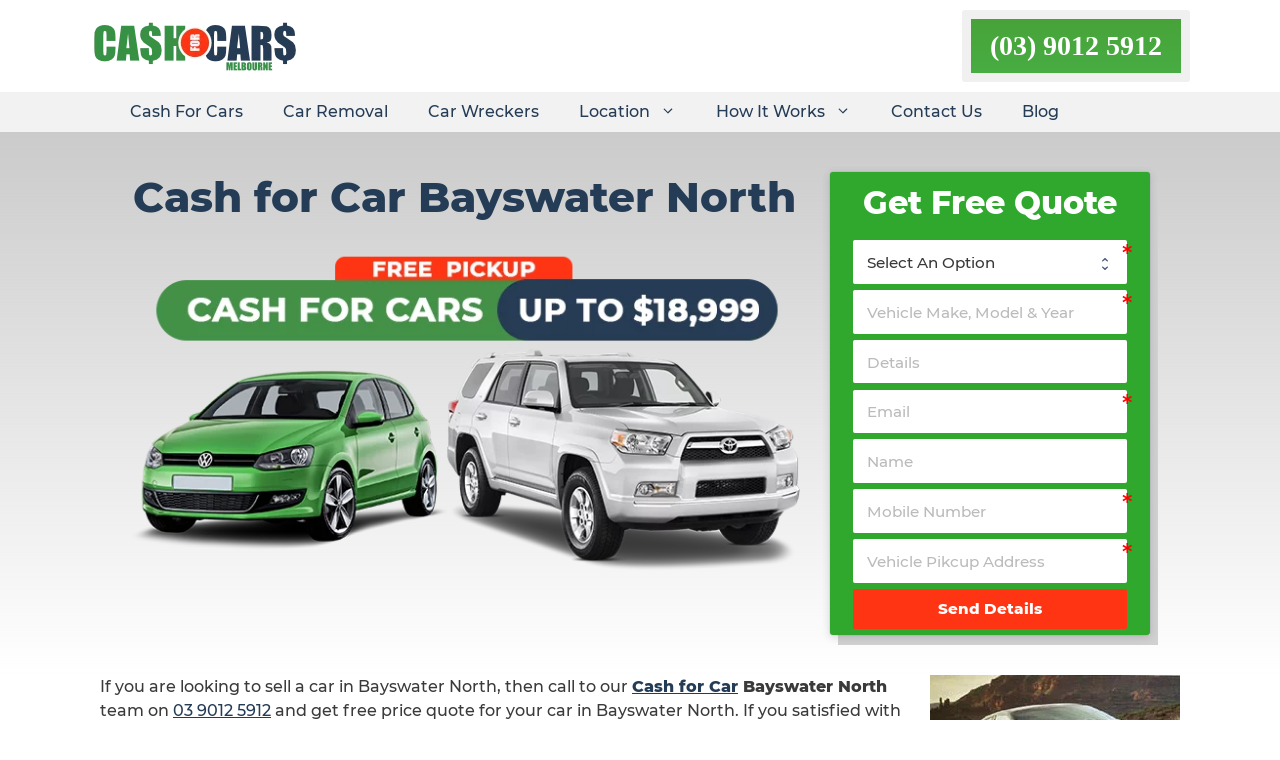

--- FILE ---
content_type: text/html; charset=UTF-8
request_url: https://www.cash-for-car-melbourne.com.au/cash-for-car-bayswater-north/
body_size: 24218
content:
<!DOCTYPE html><html lang="en-AU" prefix="og: https://ogp.me/ns#"><head><meta charset="UTF-8">
<script src="[data-uri]" defer></script> <style>img:is([sizes="auto" i], [sizes^="auto," i]) { contain-intrinsic-size: 3000px 1500px }</style><meta name="viewport" content="width=device-width, initial-scale=1"><title>Cash for Car Bayswater North- Sell Car for Cash Bayswater North</title><meta name="description" content="Cash for Car Bayswater North- Sell Car for Cash. Cash for old scrap damage junk cars, vans, trucks 4wds. Free removals. Same day cash for cars in Bayswater North"/><meta name="robots" content="follow, index, max-snippet:-1, max-video-preview:-1, max-image-preview:large"/><link rel="canonical" href="https://www.cash-for-car-melbourne.com.au/cash-for-car-bayswater-north/" /><meta property="og:locale" content="en_US" /><meta property="og:type" content="article" /><meta property="og:title" content="Cash for Car Bayswater North- Sell Car for Cash Bayswater North" /><meta property="og:description" content="Cash for Car Bayswater North- Sell Car for Cash. Cash for old scrap damage junk cars, vans, trucks 4wds. Free removals. Same day cash for cars in Bayswater North" /><meta property="og:url" content="https://www.cash-for-car-melbourne.com.au/cash-for-car-bayswater-north/" /><meta property="og:site_name" content="Cash for Car Melbourne" /><meta property="og:image" content="https://www.cash-for-car-melbourne.com.au/wp-content/uploads/2021/01/cash-for-car-melbourne-vic.png" /><meta property="og:image:secure_url" content="https://www.cash-for-car-melbourne.com.au/wp-content/uploads/2021/01/cash-for-car-melbourne-vic.png" /><meta property="og:image:width" content="686" /><meta property="og:image:height" content="337" /><meta property="og:image:alt" content="cash for car Melbourne Vic" /><meta property="og:image:type" content="image/png" /><meta property="article:published_time" content="2025-10-30T15:40:29+11:00" /><meta name="twitter:card" content="summary_large_image" /><meta name="twitter:title" content="Cash for Car Bayswater North- Sell Car for Cash Bayswater North" /><meta name="twitter:description" content="Cash for Car Bayswater North- Sell Car for Cash. Cash for old scrap damage junk cars, vans, trucks 4wds. Free removals. Same day cash for cars in Bayswater North" /><meta name="twitter:image" content="https://www.cash-for-car-melbourne.com.au/wp-content/uploads/2021/01/cash-for-car-melbourne-vic.png" /><meta name="twitter:label1" content="Time to read" /><meta name="twitter:data1" content="3 minutes" /> <script type="application/ld+json" class="rank-math-schema">{"@context":"https://schema.org","@graph":[{"@type":"Place","@id":"https://www.cash-for-car-melbourne.com.au/#place","geo":{"@type":"GeoCoordinates","latitude":"-37.807680","longitude":" 144.966830"},"hasMap":"https://www.google.com/maps/search/?api=1&amp;query=-37.807680, 144.966830","address":{"@type":"PostalAddress","streetAddress":"33 MacKenzie St","addressLocality":"Melbourne","addressRegion":"VIC","postalCode":"3000","addressCountry":"AU"}},{"@type":"Organization","@id":"https://www.cash-for-car-melbourne.com.au/#organization","name":"Cash for Car Melbourne","url":"https://www.cash-for-car-melbourne.com.au","email":"quote@cash-for-car-melbourne.com.au","address":{"@type":"PostalAddress","streetAddress":"33 MacKenzie St","addressLocality":"Melbourne","addressRegion":"VIC","postalCode":"3000","addressCountry":"AU"},"logo":{"@type":"ImageObject","@id":"https://www.cash-for-car-melbourne.com.au/#logo","url":"https://www.cash-for-car-melbourne.com.au/wp-content/uploads/2019/06/Logo-Cash-For-Cars-Melbourne.png","contentUrl":"https://www.cash-for-car-melbourne.com.au/wp-content/uploads/2019/06/Logo-Cash-For-Cars-Melbourne.png","caption":"Cash for Car Melbourne","inLanguage":"en-AU","width":"212","height":"57"},"contactPoint":[{"@type":"ContactPoint","telephone":"+61390125912","contactType":"customer support"}],"location":{"@id":"https://www.cash-for-car-melbourne.com.au/#place"}},{"@type":"WebSite","@id":"https://www.cash-for-car-melbourne.com.au/#website","url":"https://www.cash-for-car-melbourne.com.au","name":"Cash for Car Melbourne","publisher":{"@id":"https://www.cash-for-car-melbourne.com.au/#organization"},"inLanguage":"en-AU"},{"@type":"ImageObject","@id":"https://www.cash-for-car-melbourne.com.au/wp-content/uploads/2021/01/cash-for-car-melbourne-vic.png","url":"https://www.cash-for-car-melbourne.com.au/wp-content/uploads/2021/01/cash-for-car-melbourne-vic.png","width":"686","height":"337","caption":"cash for car Melbourne Vic","inLanguage":"en-AU"},{"@type":"WebPage","@id":"https://www.cash-for-car-melbourne.com.au/cash-for-car-bayswater-north/#webpage","url":"https://www.cash-for-car-melbourne.com.au/cash-for-car-bayswater-north/","name":"Cash for Car Bayswater North- Sell Car for Cash Bayswater North","datePublished":"2025-10-30T15:40:29+11:00","dateModified":"2025-10-30T15:40:29+11:00","isPartOf":{"@id":"https://www.cash-for-car-melbourne.com.au/#website"},"primaryImageOfPage":{"@id":"https://www.cash-for-car-melbourne.com.au/wp-content/uploads/2021/01/cash-for-car-melbourne-vic.png"},"inLanguage":"en-AU"},{"@type":"Person","@id":"https://www.cash-for-car-melbourne.com.au/cash-for-car-bayswater-north/#author","name":"admin","image":{"@type":"ImageObject","@id":"https://www.cash-for-car-melbourne.com.au/wp-content/litespeed/avatar/e2aeb247571e1886a6c9163b17336cd5.jpg?ver=1762934840","url":"https://www.cash-for-car-melbourne.com.au/wp-content/litespeed/avatar/e2aeb247571e1886a6c9163b17336cd5.jpg?ver=1762934840","caption":"admin","inLanguage":"en-AU"},"worksFor":{"@id":"https://www.cash-for-car-melbourne.com.au/#organization"}},{"@type":"Article","headline":"Cash for Car Bayswater North- Sell Car for Cash Bayswater North","keywords":"Cash for Car Bayswater North","datePublished":"2025-10-30T15:40:29+11:00","dateModified":"2025-10-30T15:40:29+11:00","author":{"@id":"https://www.cash-for-car-melbourne.com.au/cash-for-car-bayswater-north/#author","name":"admin"},"publisher":{"@id":"https://www.cash-for-car-melbourne.com.au/#organization"},"description":"Cash for Car Bayswater North- Sell Car for Cash. Cash for old scrap damage junk cars, vans, trucks 4wds. Free removals. Same day cash for cars in Bayswater North","name":"Cash for Car Bayswater North- Sell Car for Cash Bayswater North","@id":"https://www.cash-for-car-melbourne.com.au/cash-for-car-bayswater-north/#richSnippet","isPartOf":{"@id":"https://www.cash-for-car-melbourne.com.au/cash-for-car-bayswater-north/#webpage"},"image":{"@id":"https://www.cash-for-car-melbourne.com.au/wp-content/uploads/2021/01/cash-for-car-melbourne-vic.png"},"inLanguage":"en-AU","mainEntityOfPage":{"@id":"https://www.cash-for-car-melbourne.com.au/cash-for-car-bayswater-north/#webpage"}}]}</script> <link rel='stylesheet' id='wp-block-library-css' href='https://www.cash-for-car-melbourne.com.au/wp-includes/css/dist/block-library/style.min.css' media='all' /><style id='classic-theme-styles-inline-css'>/*! This file is auto-generated */
.wp-block-button__link{color:#fff;background-color:#32373c;border-radius:9999px;box-shadow:none;text-decoration:none;padding:calc(.667em + 2px) calc(1.333em + 2px);font-size:1.125em}.wp-block-file__button{background:#32373c;color:#fff;text-decoration:none}</style><style id='global-styles-inline-css'>:root{--wp--preset--aspect-ratio--square: 1;--wp--preset--aspect-ratio--4-3: 4/3;--wp--preset--aspect-ratio--3-4: 3/4;--wp--preset--aspect-ratio--3-2: 3/2;--wp--preset--aspect-ratio--2-3: 2/3;--wp--preset--aspect-ratio--16-9: 16/9;--wp--preset--aspect-ratio--9-16: 9/16;--wp--preset--color--black: #000000;--wp--preset--color--cyan-bluish-gray: #abb8c3;--wp--preset--color--white: #ffffff;--wp--preset--color--pale-pink: #f78da7;--wp--preset--color--vivid-red: #cf2e2e;--wp--preset--color--luminous-vivid-orange: #ff6900;--wp--preset--color--luminous-vivid-amber: #fcb900;--wp--preset--color--light-green-cyan: #7bdcb5;--wp--preset--color--vivid-green-cyan: #00d084;--wp--preset--color--pale-cyan-blue: #8ed1fc;--wp--preset--color--vivid-cyan-blue: #0693e3;--wp--preset--color--vivid-purple: #9b51e0;--wp--preset--color--contrast: var(--contrast);--wp--preset--color--contrast-2: var(--contrast-2);--wp--preset--color--contrast-3: var(--contrast-3);--wp--preset--color--base: var(--base);--wp--preset--color--base-2: var(--base-2);--wp--preset--color--base-3: var(--base-3);--wp--preset--color--accent: var(--accent);--wp--preset--color--global-color-8: var(--global-color-8);--wp--preset--gradient--vivid-cyan-blue-to-vivid-purple: linear-gradient(135deg,rgba(6,147,227,1) 0%,rgb(155,81,224) 100%);--wp--preset--gradient--light-green-cyan-to-vivid-green-cyan: linear-gradient(135deg,rgb(122,220,180) 0%,rgb(0,208,130) 100%);--wp--preset--gradient--luminous-vivid-amber-to-luminous-vivid-orange: linear-gradient(135deg,rgba(252,185,0,1) 0%,rgba(255,105,0,1) 100%);--wp--preset--gradient--luminous-vivid-orange-to-vivid-red: linear-gradient(135deg,rgba(255,105,0,1) 0%,rgb(207,46,46) 100%);--wp--preset--gradient--very-light-gray-to-cyan-bluish-gray: linear-gradient(135deg,rgb(238,238,238) 0%,rgb(169,184,195) 100%);--wp--preset--gradient--cool-to-warm-spectrum: linear-gradient(135deg,rgb(74,234,220) 0%,rgb(151,120,209) 20%,rgb(207,42,186) 40%,rgb(238,44,130) 60%,rgb(251,105,98) 80%,rgb(254,248,76) 100%);--wp--preset--gradient--blush-light-purple: linear-gradient(135deg,rgb(255,206,236) 0%,rgb(152,150,240) 100%);--wp--preset--gradient--blush-bordeaux: linear-gradient(135deg,rgb(254,205,165) 0%,rgb(254,45,45) 50%,rgb(107,0,62) 100%);--wp--preset--gradient--luminous-dusk: linear-gradient(135deg,rgb(255,203,112) 0%,rgb(199,81,192) 50%,rgb(65,88,208) 100%);--wp--preset--gradient--pale-ocean: linear-gradient(135deg,rgb(255,245,203) 0%,rgb(182,227,212) 50%,rgb(51,167,181) 100%);--wp--preset--gradient--electric-grass: linear-gradient(135deg,rgb(202,248,128) 0%,rgb(113,206,126) 100%);--wp--preset--gradient--midnight: linear-gradient(135deg,rgb(2,3,129) 0%,rgb(40,116,252) 100%);--wp--preset--font-size--small: 13px;--wp--preset--font-size--medium: 20px;--wp--preset--font-size--large: 36px;--wp--preset--font-size--x-large: 42px;--wp--preset--spacing--20: 0.44rem;--wp--preset--spacing--30: 0.67rem;--wp--preset--spacing--40: 1rem;--wp--preset--spacing--50: 1.5rem;--wp--preset--spacing--60: 2.25rem;--wp--preset--spacing--70: 3.38rem;--wp--preset--spacing--80: 5.06rem;--wp--preset--shadow--natural: 6px 6px 9px rgba(0, 0, 0, 0.2);--wp--preset--shadow--deep: 12px 12px 50px rgba(0, 0, 0, 0.4);--wp--preset--shadow--sharp: 6px 6px 0px rgba(0, 0, 0, 0.2);--wp--preset--shadow--outlined: 6px 6px 0px -3px rgba(255, 255, 255, 1), 6px 6px rgba(0, 0, 0, 1);--wp--preset--shadow--crisp: 6px 6px 0px rgba(0, 0, 0, 1);}:where(.is-layout-flex){gap: 0.5em;}:where(.is-layout-grid){gap: 0.5em;}body .is-layout-flex{display: flex;}.is-layout-flex{flex-wrap: wrap;align-items: center;}.is-layout-flex > :is(*, div){margin: 0;}body .is-layout-grid{display: grid;}.is-layout-grid > :is(*, div){margin: 0;}:where(.wp-block-columns.is-layout-flex){gap: 2em;}:where(.wp-block-columns.is-layout-grid){gap: 2em;}:where(.wp-block-post-template.is-layout-flex){gap: 1.25em;}:where(.wp-block-post-template.is-layout-grid){gap: 1.25em;}.has-black-color{color: var(--wp--preset--color--black) !important;}.has-cyan-bluish-gray-color{color: var(--wp--preset--color--cyan-bluish-gray) !important;}.has-white-color{color: var(--wp--preset--color--white) !important;}.has-pale-pink-color{color: var(--wp--preset--color--pale-pink) !important;}.has-vivid-red-color{color: var(--wp--preset--color--vivid-red) !important;}.has-luminous-vivid-orange-color{color: var(--wp--preset--color--luminous-vivid-orange) !important;}.has-luminous-vivid-amber-color{color: var(--wp--preset--color--luminous-vivid-amber) !important;}.has-light-green-cyan-color{color: var(--wp--preset--color--light-green-cyan) !important;}.has-vivid-green-cyan-color{color: var(--wp--preset--color--vivid-green-cyan) !important;}.has-pale-cyan-blue-color{color: var(--wp--preset--color--pale-cyan-blue) !important;}.has-vivid-cyan-blue-color{color: var(--wp--preset--color--vivid-cyan-blue) !important;}.has-vivid-purple-color{color: var(--wp--preset--color--vivid-purple) !important;}.has-black-background-color{background-color: var(--wp--preset--color--black) !important;}.has-cyan-bluish-gray-background-color{background-color: var(--wp--preset--color--cyan-bluish-gray) !important;}.has-white-background-color{background-color: var(--wp--preset--color--white) !important;}.has-pale-pink-background-color{background-color: var(--wp--preset--color--pale-pink) !important;}.has-vivid-red-background-color{background-color: var(--wp--preset--color--vivid-red) !important;}.has-luminous-vivid-orange-background-color{background-color: var(--wp--preset--color--luminous-vivid-orange) !important;}.has-luminous-vivid-amber-background-color{background-color: var(--wp--preset--color--luminous-vivid-amber) !important;}.has-light-green-cyan-background-color{background-color: var(--wp--preset--color--light-green-cyan) !important;}.has-vivid-green-cyan-background-color{background-color: var(--wp--preset--color--vivid-green-cyan) !important;}.has-pale-cyan-blue-background-color{background-color: var(--wp--preset--color--pale-cyan-blue) !important;}.has-vivid-cyan-blue-background-color{background-color: var(--wp--preset--color--vivid-cyan-blue) !important;}.has-vivid-purple-background-color{background-color: var(--wp--preset--color--vivid-purple) !important;}.has-black-border-color{border-color: var(--wp--preset--color--black) !important;}.has-cyan-bluish-gray-border-color{border-color: var(--wp--preset--color--cyan-bluish-gray) !important;}.has-white-border-color{border-color: var(--wp--preset--color--white) !important;}.has-pale-pink-border-color{border-color: var(--wp--preset--color--pale-pink) !important;}.has-vivid-red-border-color{border-color: var(--wp--preset--color--vivid-red) !important;}.has-luminous-vivid-orange-border-color{border-color: var(--wp--preset--color--luminous-vivid-orange) !important;}.has-luminous-vivid-amber-border-color{border-color: var(--wp--preset--color--luminous-vivid-amber) !important;}.has-light-green-cyan-border-color{border-color: var(--wp--preset--color--light-green-cyan) !important;}.has-vivid-green-cyan-border-color{border-color: var(--wp--preset--color--vivid-green-cyan) !important;}.has-pale-cyan-blue-border-color{border-color: var(--wp--preset--color--pale-cyan-blue) !important;}.has-vivid-cyan-blue-border-color{border-color: var(--wp--preset--color--vivid-cyan-blue) !important;}.has-vivid-purple-border-color{border-color: var(--wp--preset--color--vivid-purple) !important;}.has-vivid-cyan-blue-to-vivid-purple-gradient-background{background: var(--wp--preset--gradient--vivid-cyan-blue-to-vivid-purple) !important;}.has-light-green-cyan-to-vivid-green-cyan-gradient-background{background: var(--wp--preset--gradient--light-green-cyan-to-vivid-green-cyan) !important;}.has-luminous-vivid-amber-to-luminous-vivid-orange-gradient-background{background: var(--wp--preset--gradient--luminous-vivid-amber-to-luminous-vivid-orange) !important;}.has-luminous-vivid-orange-to-vivid-red-gradient-background{background: var(--wp--preset--gradient--luminous-vivid-orange-to-vivid-red) !important;}.has-very-light-gray-to-cyan-bluish-gray-gradient-background{background: var(--wp--preset--gradient--very-light-gray-to-cyan-bluish-gray) !important;}.has-cool-to-warm-spectrum-gradient-background{background: var(--wp--preset--gradient--cool-to-warm-spectrum) !important;}.has-blush-light-purple-gradient-background{background: var(--wp--preset--gradient--blush-light-purple) !important;}.has-blush-bordeaux-gradient-background{background: var(--wp--preset--gradient--blush-bordeaux) !important;}.has-luminous-dusk-gradient-background{background: var(--wp--preset--gradient--luminous-dusk) !important;}.has-pale-ocean-gradient-background{background: var(--wp--preset--gradient--pale-ocean) !important;}.has-electric-grass-gradient-background{background: var(--wp--preset--gradient--electric-grass) !important;}.has-midnight-gradient-background{background: var(--wp--preset--gradient--midnight) !important;}.has-small-font-size{font-size: var(--wp--preset--font-size--small) !important;}.has-medium-font-size{font-size: var(--wp--preset--font-size--medium) !important;}.has-large-font-size{font-size: var(--wp--preset--font-size--large) !important;}.has-x-large-font-size{font-size: var(--wp--preset--font-size--x-large) !important;}
:where(.wp-block-post-template.is-layout-flex){gap: 1.25em;}:where(.wp-block-post-template.is-layout-grid){gap: 1.25em;}
:where(.wp-block-columns.is-layout-flex){gap: 2em;}:where(.wp-block-columns.is-layout-grid){gap: 2em;}
:root :where(.wp-block-pullquote){font-size: 1.5em;line-height: 1.6;}</style><link rel='stylesheet' id='formcraft-common-css' href='https://www.cash-for-car-melbourne.com.au/wp-content/plugins/formcraft3/dist/formcraft-common.css' media='all' /><link rel='stylesheet' id='formcraft-form-css' href='https://www.cash-for-car-melbourne.com.au/wp-content/plugins/formcraft3/dist/form.css' media='all' /><link rel='stylesheet' id='generate-widget-areas-css' href='https://www.cash-for-car-melbourne.com.au/wp-content/themes/custom-theme/assets/css/components/widget-areas.min.css' media='all' /><link rel='stylesheet' id='generate-style-css' href='https://www.cash-for-car-melbourne.com.au/wp-content/themes/custom-theme/assets/css/main.min.css' media='all' /><style id='generate-style-inline-css'>.is-right-sidebar{width:30%;}.is-left-sidebar{width:30%;}.site-content .content-area{width:100%;}@media (max-width: 900px){.main-navigation .menu-toggle,.sidebar-nav-mobile:not(#sticky-placeholder){display:block;}.main-navigation ul,.gen-sidebar-nav,.main-navigation:not(.slideout-navigation):not(.toggled) .main-nav > ul,.has-inline-mobile-toggle #site-navigation .inside-navigation > *:not(.navigation-search):not(.main-nav){display:none;}.nav-align-right .inside-navigation,.nav-align-center .inside-navigation{justify-content:space-between;}}
.dynamic-author-image-rounded{border-radius:100%;}.dynamic-featured-image, .dynamic-author-image{vertical-align:middle;}.one-container.blog .dynamic-content-template:not(:last-child), .one-container.archive .dynamic-content-template:not(:last-child){padding-bottom:0px;}.dynamic-entry-excerpt > p:last-child{margin-bottom:0px;}
.page-hero .inside-page-hero.grid-container{max-width:calc(1100px - 0px - 0px);}.inside-page-hero > *:last-child{margin-bottom:0px;}</style><link rel='stylesheet' id='generatepress-dynamic-css' href='https://www.cash-for-car-melbourne.com.au/wp-content/uploads/generatepress/style.min.css' media='all' /><link rel='stylesheet' id='generate-child-css' href='https://www.cash-for-car-melbourne.com.au/wp-content/themes/custom-theme-child/style.css' media='all' /><style id='generateblocks-inline-css'>.gb-container-71b1209c{background-image:linear-gradient(0deg, rgba(255, 255, 255, 0.1), #cbcbcb);}.gb-container-71b1209c > .gb-inside-container{padding:40px;max-width:1100px;margin-left:auto;margin-right:auto;}.gb-grid-wrapper > .gb-grid-column-71b1209c > .gb-container{display:flex;flex-direction:column;height:100%;}.gb-container-9de0b10a > .gb-inside-container{padding:0;}.gb-grid-wrapper > .gb-grid-column-9de0b10a{width:66.66%;}.gb-grid-wrapper > .gb-grid-column-9de0b10a > .gb-container{display:flex;flex-direction:column;height:100%;}.gb-container-87b26508 > .gb-inside-container{padding:0;}.gb-grid-wrapper > .gb-grid-column-87b26508{width:33.33%;}.gb-grid-wrapper > .gb-grid-column-87b26508 > .gb-container{display:flex;flex-direction:column;height:100%;}.gb-grid-wrapper-6783d531{display:flex;flex-wrap:wrap;margin-left:-30px;}.gb-grid-wrapper-6783d531 > .gb-grid-column{box-sizing:border-box;padding-left:30px;}h1.gb-headline-b4440b04{text-align:center;}@media (max-width: 767px) {.gb-grid-wrapper > .gb-grid-column-71b1209c{width:100%;}.gb-grid-wrapper > .gb-grid-column-9de0b10a{width:100%;}.gb-grid-wrapper > .gb-grid-column-87b26508{width:100%;}}:root{--gb-container-width:1100px;}.gb-container .wp-block-image img{vertical-align:middle;}.gb-grid-wrapper .wp-block-image{margin-bottom:0;}.gb-highlight{background:none;}.gb-shape{line-height:0;}</style><link rel='stylesheet' id='call-now-button-modern-style-css' href='https://www.cash-for-car-melbourne.com.au/wp-content/plugins/call-now-button/resources/style/modern.css' media='all' />
 <script src="https://www.googletagmanager.com/gtag/js?id=G-BZ80JSJBE3" defer data-deferred="1"></script> <script src="[data-uri]" defer></script><style type="text/css">.broken_link, a.broken_link {
	text-decoration: line-through;
}</style><link rel="icon" href="https://www.cash-for-car-melbourne.com.au/wp-content/uploads/2021/01/cash-for-cars-melbourne-icon-64.png" sizes="32x32" /><link rel="icon" href="https://www.cash-for-car-melbourne.com.au/wp-content/uploads/2021/01/cash-for-cars-melbourne-icon-64.png" sizes="192x192" /><link rel="apple-touch-icon" href="https://www.cash-for-car-melbourne.com.au/wp-content/uploads/2021/01/cash-for-cars-melbourne-icon-64.png" /><meta name="msapplication-TileImage" content="https://www.cash-for-car-melbourne.com.au/wp-content/uploads/2021/01/cash-for-cars-melbourne-icon-64.png" /><style id="wp-custom-css">body {
    overflow-x: hidden;
}

.site-footer {
	border-top:#38A830 solid 9px;
}

.button {
    display: inline-block;
    text-align: center;
    vertical-align: middle;
    padding: 11px 19px;
    border: 9px solid #f0f0f0;
    border-radius: 3px;
    background: #47a339;
    background: -webkit-gradient(linear,left top,left bottom,from(#47a339),to(#48ad43));
    background: -moz-linear-gradient(top,#47a339,#48ad43);
    background: linear-gradient(to bottom,#47a339,#48ad43);
    font: normal normal bold 28px inherit;
    color: #fff;
    text-decoration: none;
}


.button {
    display: inline-block;
    text-align: center;
    vertical-align: middle;
    padding: 11px 19px;
    border: 9px solid #f0f0f0;
    border-radius: 3px;
    background: #47a339;
    background: -webkit-gradient(linear, left top, left bottom, from(#47a339), to(#48ad43));
    background: -moz-linear-gradient(top, #47a339, #48ad43);
    background: linear-gradient(to bottom, #47a339, #48ad43);
    font: normal normal bold 28px trebuchet ms;
    color: #ffffff;
    text-decoration: none;
}
.button:hover,
.button:focus {
    background: #55c444;
    background: -webkit-gradient(linear, left top, left bottom, from(#55c444), to(#56d050));
    background: -moz-linear-gradient(top, #55c444, #56d050);
    background: linear-gradient(to bottom, #55c444, #56d050);
    color: #ffffff;
    text-decoration: none;
}
.button:active {
    background: #2b6222;
    background: -webkit-gradient(linear, left top, left bottom, from(#2b6222), to(#48ad43));
    background: -moz-linear-gradient(top, #2b6222, #48ad43);
    background: linear-gradient(to bottom, #2b6222, #48ad43);
}
/* underline all links on all pages and posts*/
#main a:link, a:visited{
 text-decoration: underline;
}




.site-logo {
    display: inline-block;
    max-width: 100%;
	width: 212px;
    height: 57px;
}

.form-cover {
    box-shadow: 8px 10px 0px 0px #d1d1d1;
    }



/* montserrat-500 - latin */
@font-face {
  font-family: 'Montserrat';
  font-style: normal;
  font-weight: 500;
  src: url('https://www.cash-for-car-melbourne.com.au/wp-content/uploads/2021/01/montserrat-v15-latin-500.eot'); /* IE9 Compat Modes */
  src: local(''),
       url('https://www.cash-for-car-melbourne.com.au/wp-content/uploads/2021/01/montserrat-v15-latin-500.eot?#iefix') format('embedded-opentype'), /* IE6-IE8 */
       url('https://www.cash-for-car-melbourne.com.au/wp-content/uploads/2021/01/montserrat-v15-latin-500.woff2') format('woff2'), /* Super Modern Browsers */
       url('https://www.cash-for-car-melbourne.com.au/wp-content/uploads/2021/01/montserrat-v15-latin-500.woff') format('woff'), /* Modern Browsers */
       url('https://www.cash-for-car-melbourne.com.au/wp-content/uploads/2021/01/montserrat-v15-latin-500.ttf') format('truetype'), /* Safari, Android, iOS */
       url('https://www.cash-for-car-melbourne.com.au/wp-content/uploads/2021/01/montserrat-v15-latin-500.svg#Montserrat') format('svg'); /* Legacy iOS */
}
/* montserrat-800 - latin */
@font-face {
  font-family: 'Montserrat';
  font-style: normal;
  font-weight: 800;
  src: url('https://www.cash-for-car-melbourne.com.au/wp-content/uploads/2021/01/montserrat-v15-latin-800.eot'); /* IE9 Compat Modes */
  src: local(''),
       url('https://www.cash-for-car-melbourne.com.au/wp-content/uploads/2021/01/montserrat-v15-latin-800.eot?#iefix') format('embedded-opentype'), /* IE6-IE8 */
       url('https://www.cash-for-car-melbourne.com.au/wp-content/uploads/2021/01/montserrat-v15-latin-800.woff2') format('woff2'), /* Super Modern Browsers */
       url('https://www.cash-for-car-melbourne.com.au/wp-content/uploads/2021/01/montserrat-v15-latin-800.woff') format('woff'), /* Modern Browsers */
       url('https://www.cash-for-car-melbourne.com.au/wp-content/uploads/2021/01/montserrat-v15-latin-800.ttf') format('truetype'), /* Safari, Android, iOS */
       url('https://www.cash-for-car-melbourne.com.au/wp-content/uploads/2021/01/montserrat-v15-latin-800.svg#Montserrat') format('svg'); /* Legacy iOS */
}</style></head><body data-rsssl=1 class="wp-singular page-template-default page page-id-1292 wp-custom-logo wp-embed-responsive wp-theme-custom-theme wp-child-theme-custom-theme-child post-image-aligned-center sticky-menu-fade no-sidebar nav-below-header separate-containers header-aligned-left dropdown-hover" itemtype="https://schema.org/WebPage" itemscope>
<a class="screen-reader-text skip-link" href="#content" title="Skip to content">Skip to content</a><header class="site-header grid-container" id="masthead" aria-label="Site"  itemtype="https://schema.org/WPHeader" itemscope><div class="inside-header"><div class="site-logo">
<a href="https://www.cash-for-car-melbourne.com.au/" rel="home">
<img  class="header-image is-logo-image" alt="Cash for Car Melbourne" src="https://www.cash-for-car-melbourne.com.au/wp-content/uploads/2021/01/cash-for-cars-melbourne-logo.png.webp" width="212" height="57" />
</a></div><div class="header-widget"><aside id="custom_html-6" class="widget_text widget inner-padding widget_custom_html"><div class="textwidget custom-html-widget"><a class="button" href="tel:03 9012 5912">(03) 9012 5912</a></div></aside></div></div></header><nav class="main-navigation sub-menu-right" id="site-navigation" aria-label="Primary"  itemtype="https://schema.org/SiteNavigationElement" itemscope><div class="inside-navigation grid-container">
<button class="menu-toggle" aria-controls="primary-menu" aria-expanded="false">
<span class="gp-icon icon-menu-bars"><svg viewBox="0 0 512 512" aria-hidden="true" xmlns="http://www.w3.org/2000/svg" width="1em" height="1em"><path d="M0 96c0-13.255 10.745-24 24-24h464c13.255 0 24 10.745 24 24s-10.745 24-24 24H24c-13.255 0-24-10.745-24-24zm0 160c0-13.255 10.745-24 24-24h464c13.255 0 24 10.745 24 24s-10.745 24-24 24H24c-13.255 0-24-10.745-24-24zm0 160c0-13.255 10.745-24 24-24h464c13.255 0 24 10.745 24 24s-10.745 24-24 24H24c-13.255 0-24-10.745-24-24z" /></svg><svg viewBox="0 0 512 512" aria-hidden="true" xmlns="http://www.w3.org/2000/svg" width="1em" height="1em"><path d="M71.029 71.029c9.373-9.372 24.569-9.372 33.942 0L256 222.059l151.029-151.03c9.373-9.372 24.569-9.372 33.942 0 9.372 9.373 9.372 24.569 0 33.942L289.941 256l151.03 151.029c9.372 9.373 9.372 24.569 0 33.942-9.373 9.372-24.569 9.372-33.942 0L256 289.941l-151.029 151.03c-9.373 9.372-24.569 9.372-33.942 0-9.372-9.373-9.372-24.569 0-33.942L222.059 256 71.029 104.971c-9.372-9.373-9.372-24.569 0-33.942z" /></svg></span><span class="mobile-menu">Menu</span>				</button><div id="primary-menu" class="main-nav"><ul id="menu-main-menu" class=" menu sf-menu"><li id="menu-item-3082" class="menu-item menu-item-type-post_type menu-item-object-page menu-item-home menu-item-3082"><a href="https://www.cash-for-car-melbourne.com.au/">Cash For Cars</a></li><li id="menu-item-742" class="menu-item menu-item-type-post_type menu-item-object-page menu-item-742"><a href="https://www.cash-for-car-melbourne.com.au/car-removal/">Car Removal</a></li><li id="menu-item-2023" class="menu-item menu-item-type-post_type menu-item-object-page menu-item-2023"><a href="https://www.cash-for-car-melbourne.com.au/car-wreckers-melbourne/">Car Wreckers</a></li><li id="menu-item-2252" class="menu-item menu-item-type-post_type menu-item-object-page menu-item-has-children menu-item-2252"><a href="https://www.cash-for-car-melbourne.com.au/location/">Location<span role="presentation" class="dropdown-menu-toggle"><span class="gp-icon icon-arrow"><svg viewBox="0 0 330 512" aria-hidden="true" xmlns="http://www.w3.org/2000/svg" width="1em" height="1em"><path d="M305.913 197.085c0 2.266-1.133 4.815-2.833 6.514L171.087 335.593c-1.7 1.7-4.249 2.832-6.515 2.832s-4.815-1.133-6.515-2.832L26.064 203.599c-1.7-1.7-2.832-4.248-2.832-6.514s1.132-4.816 2.832-6.515l14.162-14.163c1.7-1.699 3.966-2.832 6.515-2.832 2.266 0 4.815 1.133 6.515 2.832l111.316 111.317 111.316-111.317c1.7-1.699 4.249-2.832 6.515-2.832s4.815 1.133 6.515 2.832l14.162 14.163c1.7 1.7 2.833 4.249 2.833 6.515z" /></svg></span></span></a><ul class="sub-menu"><li id="menu-item-3680" class="menu-item menu-item-type-custom menu-item-object-custom menu-item-has-children menu-item-3680"><a href="#">Northern Suburbs<span role="presentation" class="dropdown-menu-toggle"><span class="gp-icon icon-arrow-right"><svg viewBox="0 0 192 512" aria-hidden="true" xmlns="http://www.w3.org/2000/svg" width="1em" height="1em" fill-rule="evenodd" clip-rule="evenodd" stroke-linejoin="round" stroke-miterlimit="1.414"><path d="M178.425 256.001c0 2.266-1.133 4.815-2.832 6.515L43.599 394.509c-1.7 1.7-4.248 2.833-6.514 2.833s-4.816-1.133-6.515-2.833l-14.163-14.162c-1.699-1.7-2.832-3.966-2.832-6.515 0-2.266 1.133-4.815 2.832-6.515l111.317-111.316L16.407 144.685c-1.699-1.7-2.832-4.249-2.832-6.515s1.133-4.815 2.832-6.515l14.163-14.162c1.7-1.7 4.249-2.833 6.515-2.833s4.815 1.133 6.514 2.833l131.994 131.993c1.7 1.7 2.832 4.249 2.832 6.515z" fill-rule="nonzero" /></svg></span></span></a><ul class="sub-menu"><li id="menu-item-3684" class="menu-item menu-item-type-post_type menu-item-object-page menu-item-3684"><a href="https://www.cash-for-car-melbourne.com.au/cash-for-car-bundoora/">Bundoora</a></li><li id="menu-item-3687" class="menu-item menu-item-type-post_type menu-item-object-page menu-item-3687"><a href="https://www.cash-for-car-melbourne.com.au/cash-for-car-croydon/">Croydon</a></li><li id="menu-item-3691" class="menu-item menu-item-type-post_type menu-item-object-page menu-item-3691"><a href="https://www.cash-for-car-melbourne.com.au/cash-for-car-epping/">Epping</a></li><li id="menu-item-3692" class="menu-item menu-item-type-post_type menu-item-object-page menu-item-3692"><a href="https://www.cash-for-car-melbourne.com.au/cash-for-car-footscray/">Footscray</a></li><li id="menu-item-3689" class="menu-item menu-item-type-post_type menu-item-object-page menu-item-3689"><a href="https://www.cash-for-car-melbourne.com.au/cash-for-car-doncaster/">Doncaster</a></li><li id="menu-item-3695" class="menu-item menu-item-type-post_type menu-item-object-page menu-item-3695"><a href="https://www.cash-for-car-melbourne.com.au/cash-for-car-campbellfield/">Campbellfield</a></li><li id="menu-item-3705" class="menu-item menu-item-type-post_type menu-item-object-page menu-item-3705"><a href="https://www.cash-for-car-melbourne.com.au/cash-for-car-preston/">Preston</a></li></ul></li><li id="menu-item-3679" class="menu-item menu-item-type-custom menu-item-object-custom menu-item-has-children menu-item-3679"><a href="#">South East Suburbs<span role="presentation" class="dropdown-menu-toggle"><span class="gp-icon icon-arrow-right"><svg viewBox="0 0 192 512" aria-hidden="true" xmlns="http://www.w3.org/2000/svg" width="1em" height="1em" fill-rule="evenodd" clip-rule="evenodd" stroke-linejoin="round" stroke-miterlimit="1.414"><path d="M178.425 256.001c0 2.266-1.133 4.815-2.832 6.515L43.599 394.509c-1.7 1.7-4.248 2.833-6.514 2.833s-4.816-1.133-6.515-2.833l-14.163-14.162c-1.699-1.7-2.832-3.966-2.832-6.515 0-2.266 1.133-4.815 2.832-6.515l111.317-111.316L16.407 144.685c-1.699-1.7-2.832-4.249-2.832-6.515s1.133-4.815 2.832-6.515l14.163-14.162c1.7-1.7 4.249-2.833 6.515-2.833s4.815 1.133 6.514 2.833l131.994 131.993c1.7 1.7 2.832 4.249 2.832 6.515z" fill-rule="nonzero" /></svg></span></span></a><ul class="sub-menu"><li id="menu-item-3688" class="menu-item menu-item-type-post_type menu-item-object-page menu-item-3688"><a href="https://www.cash-for-car-melbourne.com.au/cash-for-car-bayswater/">Bayswater</a></li><li id="menu-item-3685" class="menu-item menu-item-type-post_type menu-item-object-page menu-item-3685"><a href="https://www.cash-for-car-melbourne.com.au/cash-for-car-clayton/">Clayton</a></li><li id="menu-item-3683" class="menu-item menu-item-type-post_type menu-item-object-page menu-item-3683"><a href="https://www.cash-for-car-melbourne.com.au/cash-for-car-cranbourne/">Cranbourne</a></li><li id="menu-item-3690" class="menu-item menu-item-type-post_type menu-item-object-page menu-item-3690"><a href="https://www.cash-for-car-melbourne.com.au/cash-for-car-ferntree-gully/">Ferntree Gully</a></li><li id="menu-item-3686" class="menu-item menu-item-type-post_type menu-item-object-page menu-item-3686"><a href="https://www.cash-for-car-melbourne.com.au/cash-for-car-dandenong/">Dandenong</a></li><li id="menu-item-3697" class="menu-item menu-item-type-post_type menu-item-object-page menu-item-3697"><a href="https://www.cash-for-car-melbourne.com.au/cash-for-car-healesville/">Healesville</a></li><li id="menu-item-3698" class="menu-item menu-item-type-post_type menu-item-object-page menu-item-3698"><a href="https://www.cash-for-car-melbourne.com.au/cash-for-car-keysborough/">Keysborough</a></li><li id="menu-item-3696" class="menu-item menu-item-type-post_type menu-item-object-page menu-item-3696"><a href="https://www.cash-for-car-melbourne.com.au/cash-for-car-hawthorn/">Hawthorn</a></li><li id="menu-item-3701" class="menu-item menu-item-type-post_type menu-item-object-page menu-item-3701"><a href="https://www.cash-for-car-melbourne.com.au/cash-for-car-moorabbin/">Moorabbin</a></li><li id="menu-item-3714" class="menu-item menu-item-type-post_type menu-item-object-page menu-item-3714"><a href="https://www.cash-for-car-melbourne.com.au/cash-for-car-emerald/">Emerald</a></li><li id="menu-item-3703" class="menu-item menu-item-type-post_type menu-item-object-page menu-item-3703"><a href="https://www.cash-for-car-melbourne.com.au/cash-for-car-narre-warren/">Narre Warren</a></li><li id="menu-item-3710" class="menu-item menu-item-type-post_type menu-item-object-page menu-item-3710"><a href="https://www.cash-for-car-melbourne.com.au/cash-for-car-st-kilda/">St Kilda</a></li><li id="menu-item-3704" class="menu-item menu-item-type-post_type menu-item-object-page menu-item-3704"><a href="https://www.cash-for-car-melbourne.com.au/cash-for-car-pakenham/">Pakenham</a></li><li id="menu-item-3707" class="menu-item menu-item-type-post_type menu-item-object-page menu-item-3707"><a href="https://www.cash-for-car-melbourne.com.au/cash-for-car-ringwood/">Ringwood</a></li><li id="menu-item-3706" class="menu-item menu-item-type-post_type menu-item-object-page menu-item-3706"><a href="https://www.cash-for-car-melbourne.com.au/cash-for-car-reservoir/">Reservoir</a></li><li id="menu-item-3709" class="menu-item menu-item-type-post_type menu-item-object-page menu-item-3709"><a href="https://www.cash-for-car-melbourne.com.au/cash-for-car-springvale/">Springvale</a></li></ul></li><li id="menu-item-3681" class="menu-item menu-item-type-custom menu-item-object-custom menu-item-has-children menu-item-3681"><a href="#">Western Suburbs<span role="presentation" class="dropdown-menu-toggle"><span class="gp-icon icon-arrow-right"><svg viewBox="0 0 192 512" aria-hidden="true" xmlns="http://www.w3.org/2000/svg" width="1em" height="1em" fill-rule="evenodd" clip-rule="evenodd" stroke-linejoin="round" stroke-miterlimit="1.414"><path d="M178.425 256.001c0 2.266-1.133 4.815-2.832 6.515L43.599 394.509c-1.7 1.7-4.248 2.833-6.514 2.833s-4.816-1.133-6.515-2.833l-14.163-14.162c-1.699-1.7-2.832-3.966-2.832-6.515 0-2.266 1.133-4.815 2.832-6.515l111.317-111.316L16.407 144.685c-1.699-1.7-2.832-4.249-2.832-6.515s1.133-4.815 2.832-6.515l14.163-14.162c1.7-1.7 4.249-2.833 6.515-2.833s4.815 1.133 6.514 2.833l131.994 131.993c1.7 1.7 2.832 4.249 2.832 6.515z" fill-rule="nonzero" /></svg></span></span></a><ul class="sub-menu"><li id="menu-item-3699" class="menu-item menu-item-type-post_type menu-item-object-page menu-item-3699"><a href="https://www.cash-for-car-melbourne.com.au/cash-for-car-laverton/">Laverton</a></li><li id="menu-item-3700" class="menu-item menu-item-type-post_type menu-item-object-page menu-item-3700"><a href="https://www.cash-for-car-melbourne.com.au/cash-for-car-melton/">Melton</a></li><li id="menu-item-3712" class="menu-item menu-item-type-post_type menu-item-object-page menu-item-3712"><a href="https://www.cash-for-car-melbourne.com.au/cash-for-car-sunshine/">Sunshine</a></li><li id="menu-item-3711" class="menu-item menu-item-type-post_type menu-item-object-page menu-item-3711"><a href="https://www.cash-for-car-melbourne.com.au/cash-for-car-sunbury/">Sunbury</a></li><li id="menu-item-3713" class="menu-item menu-item-type-post_type menu-item-object-page menu-item-3713"><a href="https://www.cash-for-car-melbourne.com.au/cash-for-car-werribee/">Werribee</a></li></ul></li><li id="menu-item-3682" class="menu-item menu-item-type-custom menu-item-object-custom menu-item-has-children menu-item-3682"><a href="#">Mornington Peninsula<span role="presentation" class="dropdown-menu-toggle"><span class="gp-icon icon-arrow-right"><svg viewBox="0 0 192 512" aria-hidden="true" xmlns="http://www.w3.org/2000/svg" width="1em" height="1em" fill-rule="evenodd" clip-rule="evenodd" stroke-linejoin="round" stroke-miterlimit="1.414"><path d="M178.425 256.001c0 2.266-1.133 4.815-2.832 6.515L43.599 394.509c-1.7 1.7-4.248 2.833-6.514 2.833s-4.816-1.133-6.515-2.833l-14.163-14.162c-1.699-1.7-2.832-3.966-2.832-6.515 0-2.266 1.133-4.815 2.832-6.515l111.317-111.316L16.407 144.685c-1.699-1.7-2.832-4.249-2.832-6.515s1.133-4.815 2.832-6.515l14.163-14.162c1.7-1.7 4.249-2.833 6.515-2.833s4.815 1.133 6.514 2.833l131.994 131.993c1.7 1.7 2.832 4.249 2.832 6.515z" fill-rule="nonzero" /></svg></span></span></a><ul class="sub-menu"><li id="menu-item-3693" class="menu-item menu-item-type-post_type menu-item-object-page menu-item-3693"><a href="https://www.cash-for-car-melbourne.com.au/cash-for-car-frankston/">Frankston</a></li><li id="menu-item-3694" class="menu-item menu-item-type-post_type menu-item-object-page menu-item-3694"><a href="https://www.cash-for-car-melbourne.com.au/cash-for-car-hastings/">Hastings</a></li><li id="menu-item-3702" class="menu-item menu-item-type-post_type menu-item-object-page menu-item-3702"><a href="https://www.cash-for-car-melbourne.com.au/cash-for-car-mornington/">Mornington</a></li><li id="menu-item-3708" class="menu-item menu-item-type-post_type menu-item-object-page menu-item-3708"><a href="https://www.cash-for-car-melbourne.com.au/cash-for-car-rosebud/">Rosebud</a></li></ul></li></ul></li><li id="menu-item-807" class="menu-item menu-item-type-post_type menu-item-object-page menu-item-has-children menu-item-807"><a href="https://www.cash-for-car-melbourne.com.au/how-to-sell-a-car/">How It Works<span role="presentation" class="dropdown-menu-toggle"><span class="gp-icon icon-arrow"><svg viewBox="0 0 330 512" aria-hidden="true" xmlns="http://www.w3.org/2000/svg" width="1em" height="1em"><path d="M305.913 197.085c0 2.266-1.133 4.815-2.833 6.514L171.087 335.593c-1.7 1.7-4.249 2.832-6.515 2.832s-4.815-1.133-6.515-2.832L26.064 203.599c-1.7-1.7-2.832-4.248-2.832-6.514s1.132-4.816 2.832-6.515l14.162-14.163c1.7-1.699 3.966-2.832 6.515-2.832 2.266 0 4.815 1.133 6.515 2.832l111.316 111.317 111.316-111.317c1.7-1.699 4.249-2.832 6.515-2.832s4.815 1.133 6.515 2.832l14.162 14.163c1.7 1.7 2.833 4.249 2.833 6.515z" /></svg></span></span></a><ul class="sub-menu"><li id="menu-item-2116" class="menu-item menu-item-type-post_type menu-item-object-page menu-item-2116"><a href="https://www.cash-for-car-melbourne.com.au/auto-directory-melbourne/">Our Directory</a></li></ul></li><li id="menu-item-804" class="menu-item menu-item-type-post_type menu-item-object-page menu-item-804"><a rel="nofollow" href="https://www.cash-for-car-melbourne.com.au/contact-us/">Contact Us</a></li><li id="menu-item-2572" class="menu-item menu-item-type-post_type menu-item-object-page menu-item-2572"><a rel="nofollow" href="https://www.cash-for-car-melbourne.com.au/blog/">Blog</a></li></ul></div></div></nav><div class="gb-container gb-container-71b1209c alignfull"><div class="gb-inside-container"><div class="gb-grid-wrapper gb-grid-wrapper-6783d531"><div class="gb-grid-column gb-grid-column-9de0b10a"><div class="gb-container gb-container-9de0b10a"><div class="gb-inside-container"><h1 class="gb-headline gb-headline-b4440b04 gb-headline-text">Cash for Car Bayswater North</h1><img decoding="async" alt="Cash for Car Bayswater North" src="https://www.cash-for-car-melbourne.com.au/wp-content/uploads/2021/01/cash-for-car-melbourne-vic.png.webp" title="Cash for Car Bayswater North" /></div></div></div><div class="gb-grid-column gb-grid-column-87b26508"><div class="gb-container gb-container-87b26508"><div class="gb-inside-container"><div class="wp-block-formcraft-embed-form"><div data-uniq='691ce64141720' class='uniq-691ce64141720 formcraft-css form-live align-center'><style type='text/css' scoped='scoped'>html .formcraft-css .fc-form .form-element .form-element-html {
    padding: 0.4em 1.5em;
    padding-left: 0;
    padding-top: 0;
}</style><script src="[data-uri]" defer></script><div class="fc-pagination-cover fc-pagination-1"><div class="fc-pagination width-100"><div class="pagination-trigger " data-index="0">
<span class="page-number"><span >1</span></span>
<span class="page-name ">Step 1</span></div></div></div><style scoped="scoped" >@media (max-width : 480px) {
				.fc_modal-dialog-2 .fc-pagination-cover .fc-pagination
				{
					background-color: #2fa82d !important;
				}
			}
						.formcraft-css .fc-form.fc-form-2 .form-element .submit-cover .submit-button,
			.formcraft-css .fc-form.fc-form-2 .form-element .fileupload-cover .button-file,
			.formcraft-css .fc-form.fc-form-2 .form-element .field-cover .button,
			.formcraft-datepicker .ui-datepicker-header,
			.formcraft-datepicker .ui-datepicker-title
			{
				background: #ff3412;
				color: #fff;
			}
			.formcraft-datepicker td .ui-state-active,
			.formcraft-datepicker td .ui-state-hover,
			.formcraft-css .fc-form.fc-form-2 .form-element .slider-cover .ui-slider-range
			{
				background: #ff3412;
			}
			#ui-datepicker-div.formcraft-datepicker .ui-datepicker-header,
			.formcraft-css .fc-form .field-cover>div.full hr
			{
				border-color: #e02d0f;
			}
			#ui-datepicker-div.formcraft-datepicker .ui-datepicker-prev:hover,
			#ui-datepicker-div.formcraft-datepicker .ui-datepicker-next:hover,
			#ui-datepicker-div.formcraft-datepicker select.ui-datepicker-month:hover,
			#ui-datepicker-div.formcraft-datepicker select.ui-datepicker-year:hover
			{
				background-color: #e02d0f;
			}
			.formcraft-css .fc-pagination>div.active .page-number,
			.formcraft-css .form-cover-builder .fc-pagination>div:first-child .page-number
			{
				background-color: #4488ee;
				color: #fff;
			}
			#ui-datepicker-div.formcraft-datepicker table.ui-datepicker-calendar th,
			#ui-datepicker-div.formcraft-datepicker table.ui-datepicker-calendar td.ui-datepicker-today a,
			.formcraft-css .fc-form.fc-form-2 .form-element .star-cover label,
			html .formcraft-css .fc-form.label-floating .form-element .field-cover.has-focus>span,
			.formcraft-css .fc-form.fc-form-2 .form-element .customText-cover a,
			.formcraft-css .prev-next>div span:hover
			{
				color: #ff3412;
			}
			.formcraft-css .fc-form.fc-form-2 .form-element .customText-cover a:hover
			{
				color: #e02d0f;
			}
			html .formcraft-css .fc-form.fc-form-2.label-floating .form-element .field-cover > span
			{
				color: #191919;
			}
			html .formcraft-css .fc-form .final-success .final-success-check {
				border: 2px solid #191919;
			}
			.formcraft-css .fc-form.fc-form-2 .form-element .field-cover input[type="text"],
			.formcraft-css .fc-form.fc-form-2 .form-element .field-cover input[type="email"],
			.formcraft-css .fc-form.fc-form-2 .form-element .field-cover input[type="password"],
			.formcraft-css .fc-form.fc-form-2 .form-element .field-cover input[type="tel"],
			.formcraft-css .fc-form.fc-form-2 .form-element .field-cover textarea,
			.formcraft-css .fc-form.fc-form-2 .form-element .field-cover select,
			.formcraft-css .fc-form.fc-form-2 .form-element .field-cover .time-fields-cover,
			.formcraft-css .fc-form.fc-form-2 .form-element .field-cover .awesomplete ul
			{
				color: #383838;
			}
			.formcraft-css .fc-form.fc-form-2 .form-element .field-cover input[type="text"],
			.formcraft-css .fc-form.fc-form-2 .form-element .field-cover input[type="password"],
			.formcraft-css .fc-form.fc-form-2 .form-element .field-cover input[type="email"],
			.formcraft-css .fc-form.fc-form-2 .form-element .field-cover input[type="radio"],
			.formcraft-css .fc-form.fc-form-2 .form-element .field-cover input[type="checkbox"],
			.formcraft-css .fc-form.fc-form-2 .form-element .field-cover input[type="tel"],
			.formcraft-css .fc-form.fc-form-2 .form-element .field-cover select,
			.formcraft-css .fc-form.fc-form-2 .form-element .field-cover textarea
			{
				background-color: #ffffff;
			}
			.formcraft-css .fc-form.fc-form-2 .form-element .field-cover input[type="radio"]:checked,
			.formcraft-css .fc-form.fc-form-2 .form-element .field-cover input[type="checkbox"]:checked {
				border-color: #e02d0f;
				background: #ff3412;				
			}
			.formcraft-css .fc-form.fc-form-2 .form-element .star-cover label .star
			{
				text-shadow: 0px 1px 0px #e02d0f;
			}
			.formcraft-css .fc-form.fc-form-2 .form-element .slider-cover .ui-slider-range
			{
				box-shadow: 0px 1px 1px #e02d0f inset;
			}
			.formcraft-css .fc-form.fc-form-2 .form-element .fileupload-cover .button-file
			{
				border-color: #e02d0f;
			}
			.formcraft-css .fc-form.fc-form-2 .form-element .form-element-html input[type="password"]:focus,
			.formcraft-css .fc-form.fc-form-2 .form-element .form-element-html input[type="email"]:focus,
			.formcraft-css .fc-form.fc-form-2 .form-element .form-element-html input[type="tel"]:focus,
			.formcraft-css .fc-form.fc-form-2 .form-element .form-element-html input[type="text"]:focus,
			.formcraft-css .fc-form.fc-form-2 .form-element .form-element-html textarea:focus,
			.formcraft-css .fc-form.fc-form-2 .form-element .form-element-html select:focus
			{
				border-color: #ff3412;
			}
			.formcraft-css .fc-form.fc-form-2 .form-element .form-element-html .field-cover .is-read-only:focus {
				border-color: #ccc;
			}
			.formcraft-css .fc-form.fc-form-2			{
				font-family: inherit;
			}
			@media (max-width : 480px) {
				html .dedicated-page,
				html .dedicated-page .formcraft-css .fc-pagination > div.active
				{
					background: #2fa82d;
				}
			}</style><div class="form-cover"><form data-auto-scroll="false" data-no-message-redirect="" data-thousand="" data-decimal="." data-delay="" data-id="2" class="fc-form fc-form-2 align- fc-temp-class save-form- dont-submit-hidden- disable-enter- label-placeholder field-border-hidden frame-visible remove-asterisk-false icons-hide-true field-alignment-left  " style="width: 100%; color: #191919; font-size: 95%; background: #2fa82d"><div class="form-page form-page-0" data-index="0"><div class="form-page-content      ng-not-empty"><div data-identifier="field15" data-index="0" style="width: 100%" class=" form-element form-element-field15 options-false form-element-0 default-false form-element-type-heading is-required-false odd -handle"><div class="form-element-html"><div ><div style="background-color:" class="heading-cover field-cover "><div style="text-align: center; font-size: 2.1000000000000005em; padding-top: ; padding-bottom: ; color: #ffffff" class="bold-true"><span >Get Free Quote</span></div><input type="hidden" data-field-id="field15" name="field15[]" value="Get Free Quote"></div></div></div></div><div data-identifier="field14" data-index="1" style="width: 100%" class=" even form-element form-element-field14 options-false form-element-1 default-false form-element-type-dropdown is-required-true -handle"><div class="form-element-html"><div ><label class="dropdown-cover field-cover autocomplete-type- "><span class="sub-label-false"><span class="main-label"><span >Request Type</span></span><span class="sub-label"></span></span><div><span class="error"></span><select data-is-required="true" class="validation-lenient" data-field-id="field14" name="field14" data-placement="right" data-toggle="tooltip" tooltip="" data-trigger="hover" data-html="true" data-original-title=""><option value="" class=" ">Select An Option</option><option value="Want Cash for Cars" class=" ">Want Cash for Cars</option><option value="Request a Part" class=" ">Request a Part</option></select><input type="text"></div></label></div></div></div><div data-identifier="field6" data-index="2" style="width: 100%" class=" form-element form-element-field6 options-false form-element-2 default-false form-element-type-oneLineText is-required-true odd -handle"><div class="form-element-html"><div ><label class="oneLineText-cover field-cover  "><span class="sub-label-false"><span class="main-label"><span >Vehicle Make, Model &amp; Year</span></span><span class="sub-label"></span></span><div><span class="error"></span><input type="text" placeholder="Vehicle Make, Model &amp; Year" make-read-only="false" data-field-id="field6" name="field6[]" data-min-char="" data-max-char="" data-val-type="" data-regexp="" data-is-required="true" data-allow-spaces="true" class="validation-lenient" data-placement="right" data-toggle="tooltip" tooltip="" data-trigger="focus" data-html="true" data-input-mask="" data-mask-placeholder="" data-original-title="Like Toyota Corolla"><i class="formcraft-icon formcraft-icon-type-"></i></div></label></div></div></div><div data-identifier="field13" data-index="3" style="width: 100%" class=" even form-element form-element-field13 options-false form-element-3 default-false form-element-type-oneLineText is-required-false -handle"><div class="form-element-html"><div ><label class="oneLineText-cover field-cover  "><span class="sub-label-false"><span class="main-label"><span >Details</span></span><span class="sub-label"></span></span><div><span class="error"></span><input type="text" placeholder="Details" make-read-only="false" data-field-id="field13" name="field13[]" data-min-char="" data-max-char="" data-val-type="" data-regexp="" data-is-required="false" data-allow-spaces="true" class="validation-lenient" data-placement="right" data-toggle="tooltip" tooltip="" data-trigger="focus" data-html="true" data-input-mask="" data-mask-placeholder="" data-original-title=""><i class="formcraft-icon formcraft-icon-type-"></i></div></label></div></div></div><div data-identifier="field1" data-index="4" style="width: 100%" class=" form-element form-element-field1 options-false form-element-4 default-false form-element-type-email is-required-true odd -handle"><div class="form-element-html"><div ><label class="email-cover field-cover  "><span class="sub-label-true"><span class="main-label"><span >Email</span></span><span class="sub-label"><span >a valid email</span></span></span><div><span class="error"></span><input placeholder="Email" data-field-id="field1" type="text" data-val-type="email" make-read-only="" data-is-required="true" name="field1" class="validation-lenient" data-placement="right" data-toggle="tooltip" tooltip="" data-trigger="focus" data-html="true" data-original-title="valid Email"><i class="formcraft-icon">email</i></div></label></div></div></div><div data-identifier="field2" data-index="5" style="width: 100%" class=" even form-element form-element-field2 options-true form-element-5 default-false form-element-type-oneLineText is-required-false -handle"><div class="form-element-html"><div ><label class="oneLineText-cover field-cover  "><span class="sub-label-true"><span class="main-label"><span >Name</span></span><span class="sub-label"><span >your full name</span></span></span><div><span class="error"></span><input type="text" placeholder="Name" make-read-only="false" data-field-id="field2" name="field2[]" data-min-char="" data-max-char="" data-val-type="" data-regexp="" data-is-required="false" data-allow-spaces="true" class="validation-lenient" data-placement="right" data-toggle="tooltip" tooltip="" data-trigger="focus" data-html="true" data-input-mask="" data-mask-placeholder="" data-original-title="Name"><i class="formcraft-icon formcraft-icon-type-"></i></div></label></div></div></div><div data-identifier="field10" data-index="6" style="width: 100%" class=" form-element form-element-field10 options-false form-element-6 default-false form-element-type-oneLineText is-required-true odd -handle"><div class="form-element-html"><div ><label class="oneLineText-cover field-cover  "><span class="sub-label-false"><span class="main-label"><span >Mobile Number</span></span><span class="sub-label"></span></span><div><span class="error"></span><input type="text" placeholder="Mobile Number" make-read-only="false" data-field-id="field10" name="field10[]" data-min-char="" data-max-char="" data-val-type="numbers" data-regexp="" data-is-required="true" data-allow-spaces="true" class="validation-lenient" data-placement="right" data-toggle="tooltip" tooltip="" data-trigger="focus" data-html="true" data-input-mask="" data-mask-placeholder="" data-original-title="Enter contact number"><i class="formcraft-icon formcraft-icon-type-"></i></div></label></div></div></div><div data-identifier="field3" data-index="7" style="width: 100%" class=" even form-element form-element-field3 options-false form-element-7 default-false form-element-type-oneLineText is-required-true -handle"><div class="form-element-html"><div ><label class="oneLineText-cover field-cover  "><span class="sub-label-false"><span class="main-label"><span >Vehicle Pikcup Address</span></span><span class="sub-label"></span></span><div><span class="error"></span><input type="text" placeholder="Vehicle Pikcup Address" make-read-only="false" data-field-id="field3" name="field3[]" data-min-char="" data-max-char="" data-val-type="" data-regexp="" data-is-required="true" data-allow-spaces="true" class="validation-lenient" data-placement="right" data-toggle="tooltip" tooltip="" data-trigger="focus" data-html="true" data-input-mask="" data-mask-placeholder="" data-original-title="Address for Car"><i class="formcraft-icon formcraft-icon-type-"></i></div></label></div></div></div><div data-identifier="field4" data-index="8" style="width: 100%" class=" form-element form-element-field4 options-false form-element-8 default-false form-element-type-submit is-required-false odd -handle"><div class="form-element-html"><div ><div class="align-center wide-true submit-cover field-cover"><button type="submit" class="button submit-button"><span class="text ">Send Details</span><span class="spin-cover"><i style="color:" class="loading-icon icon-cog animate-spin"></i></span></button></div><div class="submit-response "></div><label ><input type="text" class="required_field" name="website" autocomplete="maple-syrup-pot"></label></div></div></div></div></div></form><div class="prev-next prev-next-1" style="width: 100%; color: #191919; font-size: 95%; background: #2fa82d"><div>
<span class="inactive page-prev "><i class="formcraft-icon">keyboard_arrow_left</i>Previous</span></div><div>
<span class="page-next ">Next<i class="formcraft-icon">keyboard_arrow_right</i></span></div></div></div></div></div></div></div></div></div></div></div><div class="site grid-container container hfeed" id="page"><div class="site-content" id="content"><div class="content-area" id="primary"><main class="site-main" id="main"><article id="post-1292" class="post-1292 page type-page status-publish has-post-thumbnail" itemtype="https://schema.org/CreativeWork" itemscope><div class="inside-article"><div class="entry-content" itemprop="text"><p><img data-lazyloaded="1" src="[data-uri]" decoding="async" class="alignright wp-image-788 size-full" title="Instant Cash for Car in Bayswater North" data-src="https://www.cash-for-car-melbourne.com.au/wp-content/uploads/2010/09/cash-for-car.jpg.webp" alt="Cash for Car Bayswater North" width="250" height="145" />If you are looking to sell a car in Bayswater North, then call to our <strong><a href="https://www.cash-for-car-melbourne.com.au/">Cash for Car</a> Bayswater North</strong> team on <a href="tel:03 9012 5912">03 9012 5912</a> and get free price quote for your car in Bayswater North. If you satisfied with price, then book your car for free pick up in Bayswater North and get cash on spot. We buy cars, vans, 4wds, trucks, buses through our <strong>Cash for Car Bayswater North</strong> service. Our service in Bayswater North is fast and unique because we complete selling your car process within 4 hours if your location is Bayswater North.</p><h2>Free Car Removal in Bayswater North</h2><p><img data-lazyloaded="1" src="[data-uri]" decoding="async" class="alignleft wp-image-790 size-full" title="We Offer Cash for Car Removal in Bayswater North" data-src="https://www.cash-for-car-melbourne.com.au/wp-content/uploads/2010/09/car-removal-for-cash.jpg.webp" alt="Cash for Car Removal Bayswater North" width="250" height="145" />If your car has been broken down in Bayswater North, or it&#8217;s on mechanic or towing place in Bayswater North. Don&#8217;t spend any dollar on fixing it. There are few chances that you&#8217;ll get good money after fixing repairs and advertisement. With <a href="https://www.cash-for-car-melbourne.com.au/car-removal/">old car removal</a> service, we&#8217;ll pick up your car for free in Bayswater North. <strong>Cash for Car Bayswater North</strong> service is designed in such a way that we pick , remove and tow your unwanted, used, old and junk vehicles for free and we don&#8217;t charge for it. And you get the same money as you were quoted over the phone from Cash for Car Bayswater North team.</p><h2>Up to $18,999 Cash for Car in Bayswater North</h2><p><img data-lazyloaded="1" src="[data-uri]" decoding="async" class="alignright wp-image-881 size-full" title="Sell Car for Cash Bayswater North" data-src="https://www.cash-for-car-melbourne.com.au/wp-content/uploads/2015/03/sell-car-for-cash.jpg.webp" alt="Sell Car for Cash Bayswater North" width="250" height="145" />With Cash for Car Bayswater North service, you&#8217;ll get handsome cash for late model and good cars. For any good and top model cars in Bayswater North, we can give you cash up to $18,999. <strong>Cash for Car Bayswater North</strong> service deals with all sort of car makes like Audi, Toyota, Honda, Holden, Ford, Lexus, BMW, Chrysler, Mercedes Benz, Mitsubishi, Mazda, Nissan, Kia, Hyundai, Daewoo, Volvo, Volkswagen and all other makes. When you&#8217;ll deal with Cash for Car Bayswater North service, you&#8217;ll find a very smooth and easy way of selling vehicle in Bayswater North.</p><h2>Car Buyers Bayswater North</h2><p><img data-lazyloaded="1" src="[data-uri]" decoding="async" class="alignleft wp-image-882 size-full" title="Car Buyers Bayswater North" data-src="https://www.cash-for-car-melbourne.com.au/wp-content/uploads/2015/03/car-buyers.jpg.webp" alt="Car Buyers Bayswater North" width="250" height="145" />Due to buying cars in Bayswater North area, we also called Car Buyers Bayswater North. From the last year, we developed us as a strong car buying company in Bayswater North. We offer high pay outs for cars, vans, trucks, utes, 4wds, buses, mini buses in Bayswater North area. We are indirectly participate in cleaning Bayswater North when we remove old, junk, scrap, damaged vehicles. And when we collect vehicles in our Bayswater North depot, recycle and dispose junk and scrap cars according to environment protected standards. And we maximum utilize and reuse good parts.</p><h2>Cash for Trucks Bayswater North</h2><p><img data-lazyloaded="1" src="[data-uri]" decoding="async" class=" wp-image-792 size-full alignright" title="Get Cash for Trucks Bayswater North Area" data-src="https://www.cash-for-car-melbourne.com.au/wp-content/uploads/2010/09/cash-for-car-and-truck.jpg.webp" alt="Cash for Trucks Bayswater North" width="250" height="145" />We are specialized in buying truck in Bayswater North area. If you want to get rid of your used, old, damaged, junk or any unwanted truck in Bayswater North, then the easiest way is our <strong>Cash for Car Bayswater North</strong> service. With this service, we also buy all commercial vehicles like Mitsubishi Express, Ford Econovan, Toyota HiAce, Mazda Van and all other vehicles in Bayswater North. We also buy all sort of trucks in Bayswater North region. We come in any location in Bayswater North and pay cash for all famous truck makes like Hino, Mazda, Mercedes Benz, Mack, Man, Scania. So, call now to get price for your truck or commercial van in Bayswater North.</p><h2>How Cash for Car Bayswater North works</h2><p>Process of selling car in Bayswater North is very easy but very fast process. With <a href="https://www.cash-for-car-melbourne.com.au/">cash for old scrap Melbourne</a>, you can get rid of your any vehicle within 4 hours in Bayswater North area. Just 4 steps involved in removing your vehicle in Bayswater North.</p><ol><li>Call on <a href="tel:03 9012 5912">03 9012 5912</a> for free price quote or inspection</li><li>Book your car for removal from anywhere in Bayswater North</li><li>Get instant cash for your vehicle in your hands in Bayswater North</li><li>Get removal of your vehicle with all paperwork in Bayswater North</li></ol><p>You location in Bayswater North doesn&#8217;t bother us for removal of your vehicle. In short, we don&#8217;t care about your location for car pick up and removal. We do free removal and pay cash for your car in Bayswater North area. Just call us and think you&#8217;ve sold your car in Bayswater North area. We&#8217;ve a truck operator in Bayswater North every time who remove cars and then we collect your car in our different depots in Melbourne. We&#8217;ve two in operating state. One is in Dandenong, and other is in Laverton. So, we buy and collect cars in Bayswater North and dispose them in our collection centres. To read more about these services, click <a href="https://www.metrocarremovals.com.au/cash-for-cars-melbourne/" target="_blank" rel="noopener noreferrer">cash for car Bayswater North</a> service and <a href="https://www.cash-for-scrap-cars.com.au/cash-for-scrap-cars-Bayswater North/" target="_blank" rel="noopener noreferrer">cash for scrap cars Bayswater North</a> service.</p></div></div></article></main></div></div></div><div class="site-footer footer-bar-active footer-bar-align-right"><div id="footer-widgets" class="site footer-widgets"><div class="footer-widgets-container grid-container"><div class="inside-footer-widgets"><div class="footer-widget-1"><aside id="text-13" class="widget inner-padding widget_text"><div class="textwidget"><p><img decoding="async" src="https://www.cash-for-car-melbourne.com.au/wp-content/uploads/2021/01/cash-for-cars-melbourne-logo.png.webp" alt="cash for cars melbourne logo" width="212" height="57" class="aligncenter size-full wp-image-3624" /></p><p>We buy all makes and models on the spot. No major paperwork required. Sell your car in any condition anywhere in Melbourne Region.</p></div></aside></div><div class="footer-widget-2"><aside id="text-10" class="widget inner-padding widget_text"><h2 class="widget-title">Quick Links</h2><div class="textwidget"><p><a href="https://www.cash-for-car-melbourne.com.au"><span style="color: #003366;">Cash For Cars</span></a></p><p><span style="color: #003366;"><a href="https://www.cash-for-car-melbourne.com.au/car-removal/">Car Removals</a></span></p><p><a href="https://www.cash-for-car-melbourne.com.au/car-wreckers-melbourne/"><span style="color: #003366;">Car Wreckers</span></a></p><p><a href="https://www.cash-for-car-melbourne.com.au/sell-car-for-cash/"><span style="color: #003366;">Sell My Car</span></a></p></div></aside></div><div class="footer-widget-3"><aside id="custom_html-4" class="widget_text widget inner-padding widget_custom_html"><h2 class="widget-title">Contact us</h2><div class="textwidget custom-html-widget"><b>Address:</b> 33 MacKenzie St Melbourne VIC 3000<br />
<b>Email:</b> <a href="/cdn-cgi/l/email-protection#f485819b8091b49795879cd9929b86d9979586d9999198969b81869a91da979b99da9581"><span class="__cf_email__" data-cfemail="91e0e4fee5f4d1f2f0e2f9bcf7fee3bcf2f0e3bcfcf4fdf3fee4e3fff4bff2fefcbff0e4">[email&#160;protected]</span></a><br />
<b>Hours:</b> Mon - Sat | 8:00 AM - 5:30 PM<br />
<b>Phone:</b> <a href="tel:0390125912">03 9012 5912</a></div></aside></div></div></div></div><footer class="site-info" aria-label="Site"  itemtype="https://schema.org/WPFooter" itemscope><div class="inside-site-info grid-container"><div class="footer-bar"><aside id="lsi_widget-2" class="widget inner-padding widget_lsi_widget"><ul class="lsi-social-icons icon-set-lsi_widget-2" style="text-align: left"><li class="lsi-social-facebook"><a class="" rel="nofollow noopener noreferrer" title="Facebook" aria-label="Facebook" href="https://www.facebook.com/Cash-for-Car-Melbourne-1549516361964904/" target="_blank"><i class="lsicon lsicon-facebook"></i></a></li><li class="lsi-social-pinterest"><a class="" rel="nofollow noopener noreferrer" title="Pinterest" aria-label="Pinterest" href="https://www.pinterest.com.au/cashforcarmelbournecomau" target="_blank"><i class="lsicon lsicon-pinterest"></i></a></li><li class="lsi-social-linkedin"><a class="" rel="nofollow noopener noreferrer" title="LinkedIn" aria-label="LinkedIn" href="https://www.linkedin.com/company/cash-for-car-melbourne" target="_blank"><i class="lsicon lsicon-linkedin"></i></a></li></ul></aside></div><div class="copyright-bar">
&copy; Copyright 2025 <a href="https://www.cash-for-car-melbourne.com.au">Cash for Car Melbourne</a> | All Rights Reserved</div></div></footer></div> <script data-cfasync="false" src="/cdn-cgi/scripts/5c5dd728/cloudflare-static/email-decode.min.js"></script><script type="speculationrules">{"prefetch":[{"source":"document","where":{"and":[{"href_matches":"\/*"},{"not":{"href_matches":["\/wp-*.php","\/wp-admin\/*","\/wp-content\/uploads\/*","\/wp-content\/*","\/wp-content\/plugins\/*","\/wp-content\/themes\/custom-theme-child\/*","\/wp-content\/themes\/custom-theme\/*","\/*\\?(.+)"]}},{"not":{"selector_matches":"a[rel~=\"nofollow\"]"}},{"not":{"selector_matches":".no-prefetch, .no-prefetch a"}}]},"eagerness":"conservative"}]}</script> <script type='text/javascript' src="[data-uri]" defer></script>  <script type="text/javascript" src="[data-uri]" defer></script> <script id="generate-a11y" src="[data-uri]" defer></script>
<a aria-label="Call Now Button" href="tel:0390125912" id="callnowbutton" class="call-now-button  cnb-zoom-100  cnb-zindex-10  cnb-single cnb-right cnb-displaymode cnb-displaymode-mobile-only" style="background-image:url([data-uri]); background-color:#0ca81e;" onclick='return gtag_report_conversion("tel:0390125912");'><span>Call Now Button</span></a><link rel='stylesheet' id='lsi-style-css' href='https://www.cash-for-car-melbourne.com.au/wp-content/plugins/lightweight-social-icons/css/style-min.css' media='all' /><style id='lsi-style-inline-css'>.icon-set-lsi_widget-2 a,
			.icon-set-lsi_widget-2 a:visited,
			.icon-set-lsi_widget-2 a:focus {
				border-radius: 2px;
				background: #2c3b53 !important;
				color: #FFFFFF !important;
				font-size: 20px !important;
			}

			.icon-set-lsi_widget-2 a:hover {
				background: #2c3b53 !important;
				color: #40a833 !important;
			}</style><!--[if lte IE 11]> <script src="https://www.cash-for-car-melbourne.com.au/wp-content/themes/custom-theme/assets/js/classList.min.js" id="generate-classlist-js"></script> <![endif]--> <script id="generate-menu-js-extra" src="[data-uri]" defer></script> <script src="https://www.cash-for-car-melbourne.com.au/wp-content/themes/custom-theme/assets/js/menu.min.js" id="generate-menu-js" defer data-deferred="1"></script> <script data-cfasync="false" data-no-optimize="1" src="https://www.cash-for-car-melbourne.com.au/wp-content/plugins/perfmatters/vendor/instant-page/instantpage.js" id="perfmatters-instant-page-js"></script> <script src="https://www.cash-for-car-melbourne.com.au/wp-includes/js/jquery/jquery.min.js" id="jquery-core-js"></script> <script src="https://www.cash-for-car-melbourne.com.au/wp-content/plugins/formcraft3/assets/js/src/fc_modal.js" id="fc-modal-js" defer data-deferred="1"></script> <script src="https://www.cash-for-car-melbourne.com.au/wp-content/plugins/formcraft3/assets/js/vendor/tooltip.min.js" id="tooltip-js" defer data-deferred="1"></script> <script src="https://www.cash-for-car-melbourne.com.au/wp-content/plugins/formcraft3/lib/awesomplete.min.js" id="awesomplete-js" defer data-deferred="1"></script> <script src="https://www.cash-for-car-melbourne.com.au/wp-includes/js/jquery/ui/core.min.js" id="jquery-ui-core-js" defer data-deferred="1"></script> <script src="https://www.cash-for-car-melbourne.com.au/wp-includes/js/jquery/ui/mouse.min.js" id="jquery-ui-mouse-js" defer data-deferred="1"></script> <script id="fc-form-js-extra" src="[data-uri]" defer></script> <script src="https://www.cash-for-car-melbourne.com.au/wp-content/plugins/formcraft3/dist/form.min.js" id="fc-form-js" defer data-deferred="1"></script> <script src="[data-uri]" defer></script> <script data-no-optimize="1">window.lazyLoadOptions=Object.assign({},{threshold:300},window.lazyLoadOptions||{});!function(t,e){"object"==typeof exports&&"undefined"!=typeof module?module.exports=e():"function"==typeof define&&define.amd?define(e):(t="undefined"!=typeof globalThis?globalThis:t||self).LazyLoad=e()}(this,function(){"use strict";function e(){return(e=Object.assign||function(t){for(var e=1;e<arguments.length;e++){var n,a=arguments[e];for(n in a)Object.prototype.hasOwnProperty.call(a,n)&&(t[n]=a[n])}return t}).apply(this,arguments)}function o(t){return e({},at,t)}function l(t,e){return t.getAttribute(gt+e)}function c(t){return l(t,vt)}function s(t,e){return function(t,e,n){e=gt+e;null!==n?t.setAttribute(e,n):t.removeAttribute(e)}(t,vt,e)}function i(t){return s(t,null),0}function r(t){return null===c(t)}function u(t){return c(t)===_t}function d(t,e,n,a){t&&(void 0===a?void 0===n?t(e):t(e,n):t(e,n,a))}function f(t,e){et?t.classList.add(e):t.className+=(t.className?" ":"")+e}function _(t,e){et?t.classList.remove(e):t.className=t.className.replace(new RegExp("(^|\\s+)"+e+"(\\s+|$)")," ").replace(/^\s+/,"").replace(/\s+$/,"")}function g(t){return t.llTempImage}function v(t,e){!e||(e=e._observer)&&e.unobserve(t)}function b(t,e){t&&(t.loadingCount+=e)}function p(t,e){t&&(t.toLoadCount=e)}function n(t){for(var e,n=[],a=0;e=t.children[a];a+=1)"SOURCE"===e.tagName&&n.push(e);return n}function h(t,e){(t=t.parentNode)&&"PICTURE"===t.tagName&&n(t).forEach(e)}function a(t,e){n(t).forEach(e)}function m(t){return!!t[lt]}function E(t){return t[lt]}function I(t){return delete t[lt]}function y(e,t){var n;m(e)||(n={},t.forEach(function(t){n[t]=e.getAttribute(t)}),e[lt]=n)}function L(a,t){var o;m(a)&&(o=E(a),t.forEach(function(t){var e,n;e=a,(t=o[n=t])?e.setAttribute(n,t):e.removeAttribute(n)}))}function k(t,e,n){f(t,e.class_loading),s(t,st),n&&(b(n,1),d(e.callback_loading,t,n))}function A(t,e,n){n&&t.setAttribute(e,n)}function O(t,e){A(t,rt,l(t,e.data_sizes)),A(t,it,l(t,e.data_srcset)),A(t,ot,l(t,e.data_src))}function w(t,e,n){var a=l(t,e.data_bg_multi),o=l(t,e.data_bg_multi_hidpi);(a=nt&&o?o:a)&&(t.style.backgroundImage=a,n=n,f(t=t,(e=e).class_applied),s(t,dt),n&&(e.unobserve_completed&&v(t,e),d(e.callback_applied,t,n)))}function x(t,e){!e||0<e.loadingCount||0<e.toLoadCount||d(t.callback_finish,e)}function M(t,e,n){t.addEventListener(e,n),t.llEvLisnrs[e]=n}function N(t){return!!t.llEvLisnrs}function z(t){if(N(t)){var e,n,a=t.llEvLisnrs;for(e in a){var o=a[e];n=e,o=o,t.removeEventListener(n,o)}delete t.llEvLisnrs}}function C(t,e,n){var a;delete t.llTempImage,b(n,-1),(a=n)&&--a.toLoadCount,_(t,e.class_loading),e.unobserve_completed&&v(t,n)}function R(i,r,c){var l=g(i)||i;N(l)||function(t,e,n){N(t)||(t.llEvLisnrs={});var a="VIDEO"===t.tagName?"loadeddata":"load";M(t,a,e),M(t,"error",n)}(l,function(t){var e,n,a,o;n=r,a=c,o=u(e=i),C(e,n,a),f(e,n.class_loaded),s(e,ut),d(n.callback_loaded,e,a),o||x(n,a),z(l)},function(t){var e,n,a,o;n=r,a=c,o=u(e=i),C(e,n,a),f(e,n.class_error),s(e,ft),d(n.callback_error,e,a),o||x(n,a),z(l)})}function T(t,e,n){var a,o,i,r,c;t.llTempImage=document.createElement("IMG"),R(t,e,n),m(c=t)||(c[lt]={backgroundImage:c.style.backgroundImage}),i=n,r=l(a=t,(o=e).data_bg),c=l(a,o.data_bg_hidpi),(r=nt&&c?c:r)&&(a.style.backgroundImage='url("'.concat(r,'")'),g(a).setAttribute(ot,r),k(a,o,i)),w(t,e,n)}function G(t,e,n){var a;R(t,e,n),a=e,e=n,(t=Et[(n=t).tagName])&&(t(n,a),k(n,a,e))}function D(t,e,n){var a;a=t,(-1<It.indexOf(a.tagName)?G:T)(t,e,n)}function S(t,e,n){var a;t.setAttribute("loading","lazy"),R(t,e,n),a=e,(e=Et[(n=t).tagName])&&e(n,a),s(t,_t)}function V(t){t.removeAttribute(ot),t.removeAttribute(it),t.removeAttribute(rt)}function j(t){h(t,function(t){L(t,mt)}),L(t,mt)}function F(t){var e;(e=yt[t.tagName])?e(t):m(e=t)&&(t=E(e),e.style.backgroundImage=t.backgroundImage)}function P(t,e){var n;F(t),n=e,r(e=t)||u(e)||(_(e,n.class_entered),_(e,n.class_exited),_(e,n.class_applied),_(e,n.class_loading),_(e,n.class_loaded),_(e,n.class_error)),i(t),I(t)}function U(t,e,n,a){var o;n.cancel_on_exit&&(c(t)!==st||"IMG"===t.tagName&&(z(t),h(o=t,function(t){V(t)}),V(o),j(t),_(t,n.class_loading),b(a,-1),i(t),d(n.callback_cancel,t,e,a)))}function $(t,e,n,a){var o,i,r=(i=t,0<=bt.indexOf(c(i)));s(t,"entered"),f(t,n.class_entered),_(t,n.class_exited),o=t,i=a,n.unobserve_entered&&v(o,i),d(n.callback_enter,t,e,a),r||D(t,n,a)}function q(t){return t.use_native&&"loading"in HTMLImageElement.prototype}function H(t,o,i){t.forEach(function(t){return(a=t).isIntersecting||0<a.intersectionRatio?$(t.target,t,o,i):(e=t.target,n=t,a=o,t=i,void(r(e)||(f(e,a.class_exited),U(e,n,a,t),d(a.callback_exit,e,n,t))));var e,n,a})}function B(e,n){var t;tt&&!q(e)&&(n._observer=new IntersectionObserver(function(t){H(t,e,n)},{root:(t=e).container===document?null:t.container,rootMargin:t.thresholds||t.threshold+"px"}))}function J(t){return Array.prototype.slice.call(t)}function K(t){return t.container.querySelectorAll(t.elements_selector)}function Q(t){return c(t)===ft}function W(t,e){return e=t||K(e),J(e).filter(r)}function X(e,t){var n;(n=K(e),J(n).filter(Q)).forEach(function(t){_(t,e.class_error),i(t)}),t.update()}function t(t,e){var n,a,t=o(t);this._settings=t,this.loadingCount=0,B(t,this),n=t,a=this,Y&&window.addEventListener("online",function(){X(n,a)}),this.update(e)}var Y="undefined"!=typeof window,Z=Y&&!("onscroll"in window)||"undefined"!=typeof navigator&&/(gle|ing|ro)bot|crawl|spider/i.test(navigator.userAgent),tt=Y&&"IntersectionObserver"in window,et=Y&&"classList"in document.createElement("p"),nt=Y&&1<window.devicePixelRatio,at={elements_selector:".lazy",container:Z||Y?document:null,threshold:300,thresholds:null,data_src:"src",data_srcset:"srcset",data_sizes:"sizes",data_bg:"bg",data_bg_hidpi:"bg-hidpi",data_bg_multi:"bg-multi",data_bg_multi_hidpi:"bg-multi-hidpi",data_poster:"poster",class_applied:"applied",class_loading:"litespeed-loading",class_loaded:"litespeed-loaded",class_error:"error",class_entered:"entered",class_exited:"exited",unobserve_completed:!0,unobserve_entered:!1,cancel_on_exit:!0,callback_enter:null,callback_exit:null,callback_applied:null,callback_loading:null,callback_loaded:null,callback_error:null,callback_finish:null,callback_cancel:null,use_native:!1},ot="src",it="srcset",rt="sizes",ct="poster",lt="llOriginalAttrs",st="loading",ut="loaded",dt="applied",ft="error",_t="native",gt="data-",vt="ll-status",bt=[st,ut,dt,ft],pt=[ot],ht=[ot,ct],mt=[ot,it,rt],Et={IMG:function(t,e){h(t,function(t){y(t,mt),O(t,e)}),y(t,mt),O(t,e)},IFRAME:function(t,e){y(t,pt),A(t,ot,l(t,e.data_src))},VIDEO:function(t,e){a(t,function(t){y(t,pt),A(t,ot,l(t,e.data_src))}),y(t,ht),A(t,ct,l(t,e.data_poster)),A(t,ot,l(t,e.data_src)),t.load()}},It=["IMG","IFRAME","VIDEO"],yt={IMG:j,IFRAME:function(t){L(t,pt)},VIDEO:function(t){a(t,function(t){L(t,pt)}),L(t,ht),t.load()}},Lt=["IMG","IFRAME","VIDEO"];return t.prototype={update:function(t){var e,n,a,o=this._settings,i=W(t,o);{if(p(this,i.length),!Z&&tt)return q(o)?(e=o,n=this,i.forEach(function(t){-1!==Lt.indexOf(t.tagName)&&S(t,e,n)}),void p(n,0)):(t=this._observer,o=i,t.disconnect(),a=t,void o.forEach(function(t){a.observe(t)}));this.loadAll(i)}},destroy:function(){this._observer&&this._observer.disconnect(),K(this._settings).forEach(function(t){I(t)}),delete this._observer,delete this._settings,delete this.loadingCount,delete this.toLoadCount},loadAll:function(t){var e=this,n=this._settings;W(t,n).forEach(function(t){v(t,e),D(t,n,e)})},restoreAll:function(){var e=this._settings;K(e).forEach(function(t){P(t,e)})}},t.load=function(t,e){e=o(e);D(t,e)},t.resetStatus=function(t){i(t)},t}),function(t,e){"use strict";function n(){e.body.classList.add("litespeed_lazyloaded")}function a(){console.log("[LiteSpeed] Start Lazy Load"),o=new LazyLoad(Object.assign({},t.lazyLoadOptions||{},{elements_selector:"[data-lazyloaded]",callback_finish:n})),i=function(){o.update()},t.MutationObserver&&new MutationObserver(i).observe(e.documentElement,{childList:!0,subtree:!0,attributes:!0})}var o,i;t.addEventListener?t.addEventListener("load",a,!1):t.attachEvent("onload",a)}(window,document);</script><script defer src="https://static.cloudflareinsights.com/beacon.min.js/vcd15cbe7772f49c399c6a5babf22c1241717689176015" integrity="sha512-ZpsOmlRQV6y907TI0dKBHq9Md29nnaEIPlkf84rnaERnq6zvWvPUqr2ft8M1aS28oN72PdrCzSjY4U6VaAw1EQ==" data-cf-beacon='{"version":"2024.11.0","token":"264b089b7cd3497fb6d54215bb8bc1a8","r":1,"server_timing":{"name":{"cfCacheStatus":true,"cfEdge":true,"cfExtPri":true,"cfL4":true,"cfOrigin":true,"cfSpeedBrain":true},"location_startswith":null}}' crossorigin="anonymous"></script>
</body></html>
<!-- Page optimized by LiteSpeed Cache @2025-11-19 08:33:53 -->

<!-- Page cached by LiteSpeed Cache 7.6.2 on 2025-11-19 08:33:53 -->

--- FILE ---
content_type: text/css
request_url: https://www.cash-for-car-melbourne.com.au/wp-content/themes/custom-theme-child/style.css
body_size: -292
content:
/*
 Theme Name:   custom-theme Child
 Theme URI:    https://www.google.com
 Description:  Custom WordPress theme
 Author:       Custom WordPress theme
 Author URI:   https://www.google.com
 Template:     custom-theme
 Version:      0.1
*/

